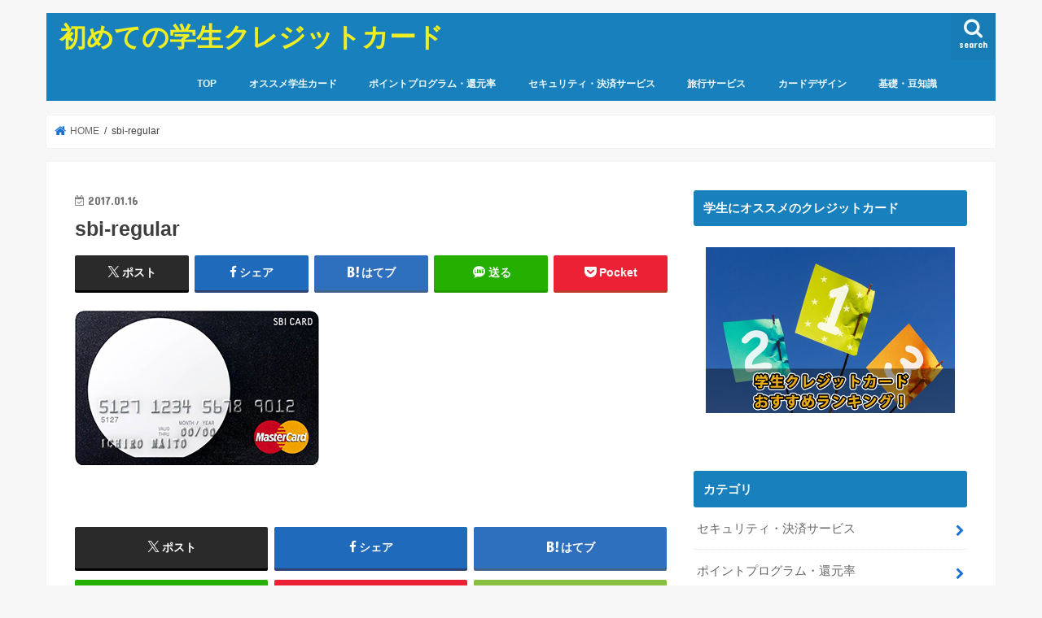

--- FILE ---
content_type: text/html; charset=UTF-8
request_url: https://first-studentcard.com/account/sbi-regular
body_size: 13585
content:
<!doctype html>
<html dir="ltr" lang="ja" prefix="og: https://ogp.me/ns#">

<head>
<meta charset="utf-8">
<meta http-equiv="X-UA-Compatible" content="IE=edge">

<meta name="HandheldFriendly" content="True">
<meta name="MobileOptimized" content="320">
<meta name="viewport" content="width=device-width, initial-scale=1"/>


<link rel="pingback" href="https://first-studentcard.com/xmlrpc.php">

<!--[if IE]>
<![endif]-->




		<!-- All in One SEO 4.6.0 - aioseo.com -->
		<title>sbi-regular | 初めての学生クレジットカード</title>
		<meta name="robots" content="max-snippet:-1, max-image-preview:large, max-video-preview:-1" />
		<link rel="canonical" href="https://first-studentcard.com/account/sbi-regular" />
		<meta name="generator" content="All in One SEO (AIOSEO) 4.6.0" />
		<meta property="og:locale" content="ja_JP" />
		<meta property="og:site_name" content="初めての学生クレジットカード | クレジットカードを作るなら学生の間に！メリットとおすすめ学生カードを紹介" />
		<meta property="og:type" content="article" />
		<meta property="og:title" content="sbi-regular | 初めての学生クレジットカード" />
		<meta property="og:url" content="https://first-studentcard.com/account/sbi-regular" />
		<meta property="article:published_time" content="2017-01-16T08:45:48+00:00" />
		<meta property="article:modified_time" content="2017-01-16T08:45:48+00:00" />
		<meta name="twitter:card" content="summary" />
		<meta name="twitter:title" content="sbi-regular | 初めての学生クレジットカード" />
		<meta name="google" content="nositelinkssearchbox" />
		<script type="application/ld+json" class="aioseo-schema">
			{"@context":"https:\/\/schema.org","@graph":[{"@type":"BreadcrumbList","@id":"https:\/\/first-studentcard.com\/account\/sbi-regular#breadcrumblist","itemListElement":[{"@type":"ListItem","@id":"https:\/\/first-studentcard.com\/#listItem","position":1,"name":"\u5bb6","item":"https:\/\/first-studentcard.com\/","nextItem":"https:\/\/first-studentcard.com\/account\/sbi-regular#listItem"},{"@type":"ListItem","@id":"https:\/\/first-studentcard.com\/account\/sbi-regular#listItem","position":2,"name":"sbi-regular","previousItem":"https:\/\/first-studentcard.com\/#listItem"}]},{"@type":"ItemPage","@id":"https:\/\/first-studentcard.com\/account\/sbi-regular#itempage","url":"https:\/\/first-studentcard.com\/account\/sbi-regular","name":"sbi-regular | \u521d\u3081\u3066\u306e\u5b66\u751f\u30af\u30ec\u30b8\u30c3\u30c8\u30ab\u30fc\u30c9","inLanguage":"ja","isPartOf":{"@id":"https:\/\/first-studentcard.com\/#website"},"breadcrumb":{"@id":"https:\/\/first-studentcard.com\/account\/sbi-regular#breadcrumblist"},"author":{"@id":"https:\/\/first-studentcard.com\/author\/studentcard#author"},"creator":{"@id":"https:\/\/first-studentcard.com\/author\/studentcard#author"},"datePublished":"2017-01-16T17:45:48+09:00","dateModified":"2017-01-16T17:45:48+09:00"},{"@type":"Organization","@id":"https:\/\/first-studentcard.com\/#organization","name":"\u521d\u3081\u3066\u306e\u5b66\u751f\u30af\u30ec\u30b8\u30c3\u30c8\u30ab\u30fc\u30c9","url":"https:\/\/first-studentcard.com\/"},{"@type":"Person","@id":"https:\/\/first-studentcard.com\/author\/studentcard#author","url":"https:\/\/first-studentcard.com\/author\/studentcard","name":"studentcard","image":{"@type":"ImageObject","@id":"https:\/\/first-studentcard.com\/account\/sbi-regular#authorImage","url":"https:\/\/secure.gravatar.com\/avatar\/38f40779b644c10361df9793b3eac957?s=96&d=mm&r=g","width":96,"height":96,"caption":"studentcard"}},{"@type":"WebSite","@id":"https:\/\/first-studentcard.com\/#website","url":"https:\/\/first-studentcard.com\/","name":"\u521d\u3081\u3066\u306e\u5b66\u751f\u30af\u30ec\u30b8\u30c3\u30c8\u30ab\u30fc\u30c9","description":"\u30af\u30ec\u30b8\u30c3\u30c8\u30ab\u30fc\u30c9\u3092\u4f5c\u308b\u306a\u3089\u5b66\u751f\u306e\u9593\u306b\uff01\u30e1\u30ea\u30c3\u30c8\u3068\u304a\u3059\u3059\u3081\u5b66\u751f\u30ab\u30fc\u30c9\u3092\u7d39\u4ecb","inLanguage":"ja","publisher":{"@id":"https:\/\/first-studentcard.com\/#organization"}}]}
		</script>
		<!-- All in One SEO -->

<link rel='dns-prefetch' href='//ajax.googleapis.com' />
<link rel='dns-prefetch' href='//fonts.googleapis.com' />
<link rel='dns-prefetch' href='//maxcdn.bootstrapcdn.com' />
<link rel="alternate" type="application/rss+xml" title="初めての学生クレジットカード &raquo; フィード" href="https://first-studentcard.com/feed" />
<link rel="alternate" type="application/rss+xml" title="初めての学生クレジットカード &raquo; コメントフィード" href="https://first-studentcard.com/comments/feed" />
<script type="text/javascript">
/* <![CDATA[ */
window._wpemojiSettings = {"baseUrl":"https:\/\/s.w.org\/images\/core\/emoji\/15.0.3\/72x72\/","ext":".png","svgUrl":"https:\/\/s.w.org\/images\/core\/emoji\/15.0.3\/svg\/","svgExt":".svg","source":{"concatemoji":"https:\/\/first-studentcard.com\/wp-includes\/js\/wp-emoji-release.min.js"}};
/*! This file is auto-generated */
!function(i,n){var o,s,e;function c(e){try{var t={supportTests:e,timestamp:(new Date).valueOf()};sessionStorage.setItem(o,JSON.stringify(t))}catch(e){}}function p(e,t,n){e.clearRect(0,0,e.canvas.width,e.canvas.height),e.fillText(t,0,0);var t=new Uint32Array(e.getImageData(0,0,e.canvas.width,e.canvas.height).data),r=(e.clearRect(0,0,e.canvas.width,e.canvas.height),e.fillText(n,0,0),new Uint32Array(e.getImageData(0,0,e.canvas.width,e.canvas.height).data));return t.every(function(e,t){return e===r[t]})}function u(e,t,n){switch(t){case"flag":return n(e,"\ud83c\udff3\ufe0f\u200d\u26a7\ufe0f","\ud83c\udff3\ufe0f\u200b\u26a7\ufe0f")?!1:!n(e,"\ud83c\uddfa\ud83c\uddf3","\ud83c\uddfa\u200b\ud83c\uddf3")&&!n(e,"\ud83c\udff4\udb40\udc67\udb40\udc62\udb40\udc65\udb40\udc6e\udb40\udc67\udb40\udc7f","\ud83c\udff4\u200b\udb40\udc67\u200b\udb40\udc62\u200b\udb40\udc65\u200b\udb40\udc6e\u200b\udb40\udc67\u200b\udb40\udc7f");case"emoji":return!n(e,"\ud83d\udc26\u200d\u2b1b","\ud83d\udc26\u200b\u2b1b")}return!1}function f(e,t,n){var r="undefined"!=typeof WorkerGlobalScope&&self instanceof WorkerGlobalScope?new OffscreenCanvas(300,150):i.createElement("canvas"),a=r.getContext("2d",{willReadFrequently:!0}),o=(a.textBaseline="top",a.font="600 32px Arial",{});return e.forEach(function(e){o[e]=t(a,e,n)}),o}function t(e){var t=i.createElement("script");t.src=e,t.defer=!0,i.head.appendChild(t)}"undefined"!=typeof Promise&&(o="wpEmojiSettingsSupports",s=["flag","emoji"],n.supports={everything:!0,everythingExceptFlag:!0},e=new Promise(function(e){i.addEventListener("DOMContentLoaded",e,{once:!0})}),new Promise(function(t){var n=function(){try{var e=JSON.parse(sessionStorage.getItem(o));if("object"==typeof e&&"number"==typeof e.timestamp&&(new Date).valueOf()<e.timestamp+604800&&"object"==typeof e.supportTests)return e.supportTests}catch(e){}return null}();if(!n){if("undefined"!=typeof Worker&&"undefined"!=typeof OffscreenCanvas&&"undefined"!=typeof URL&&URL.createObjectURL&&"undefined"!=typeof Blob)try{var e="postMessage("+f.toString()+"("+[JSON.stringify(s),u.toString(),p.toString()].join(",")+"));",r=new Blob([e],{type:"text/javascript"}),a=new Worker(URL.createObjectURL(r),{name:"wpTestEmojiSupports"});return void(a.onmessage=function(e){c(n=e.data),a.terminate(),t(n)})}catch(e){}c(n=f(s,u,p))}t(n)}).then(function(e){for(var t in e)n.supports[t]=e[t],n.supports.everything=n.supports.everything&&n.supports[t],"flag"!==t&&(n.supports.everythingExceptFlag=n.supports.everythingExceptFlag&&n.supports[t]);n.supports.everythingExceptFlag=n.supports.everythingExceptFlag&&!n.supports.flag,n.DOMReady=!1,n.readyCallback=function(){n.DOMReady=!0}}).then(function(){return e}).then(function(){var e;n.supports.everything||(n.readyCallback(),(e=n.source||{}).concatemoji?t(e.concatemoji):e.wpemoji&&e.twemoji&&(t(e.twemoji),t(e.wpemoji)))}))}((window,document),window._wpemojiSettings);
/* ]]> */
</script>
<link rel='stylesheet' id='cf7_admin_style-css' href='https://first-studentcard.com/wp-content/plugins/contact-form-7-hide-success-message/assets/css/admin_style.css' type='text/css' media='all' />
<style id='wp-emoji-styles-inline-css' type='text/css'>

	img.wp-smiley, img.emoji {
		display: inline !important;
		border: none !important;
		box-shadow: none !important;
		height: 1em !important;
		width: 1em !important;
		margin: 0 0.07em !important;
		vertical-align: -0.1em !important;
		background: none !important;
		padding: 0 !important;
	}
</style>
<link rel='stylesheet' id='wp-block-library-css' href='https://first-studentcard.com/wp-includes/css/dist/block-library/style.min.css' type='text/css' media='all' />
<style id='classic-theme-styles-inline-css' type='text/css'>
/*! This file is auto-generated */
.wp-block-button__link{color:#fff;background-color:#32373c;border-radius:9999px;box-shadow:none;text-decoration:none;padding:calc(.667em + 2px) calc(1.333em + 2px);font-size:1.125em}.wp-block-file__button{background:#32373c;color:#fff;text-decoration:none}
</style>
<style id='global-styles-inline-css' type='text/css'>
body{--wp--preset--color--black: #000000;--wp--preset--color--cyan-bluish-gray: #abb8c3;--wp--preset--color--white: #ffffff;--wp--preset--color--pale-pink: #f78da7;--wp--preset--color--vivid-red: #cf2e2e;--wp--preset--color--luminous-vivid-orange: #ff6900;--wp--preset--color--luminous-vivid-amber: #fcb900;--wp--preset--color--light-green-cyan: #7bdcb5;--wp--preset--color--vivid-green-cyan: #00d084;--wp--preset--color--pale-cyan-blue: #8ed1fc;--wp--preset--color--vivid-cyan-blue: #0693e3;--wp--preset--color--vivid-purple: #9b51e0;--wp--preset--gradient--vivid-cyan-blue-to-vivid-purple: linear-gradient(135deg,rgba(6,147,227,1) 0%,rgb(155,81,224) 100%);--wp--preset--gradient--light-green-cyan-to-vivid-green-cyan: linear-gradient(135deg,rgb(122,220,180) 0%,rgb(0,208,130) 100%);--wp--preset--gradient--luminous-vivid-amber-to-luminous-vivid-orange: linear-gradient(135deg,rgba(252,185,0,1) 0%,rgba(255,105,0,1) 100%);--wp--preset--gradient--luminous-vivid-orange-to-vivid-red: linear-gradient(135deg,rgba(255,105,0,1) 0%,rgb(207,46,46) 100%);--wp--preset--gradient--very-light-gray-to-cyan-bluish-gray: linear-gradient(135deg,rgb(238,238,238) 0%,rgb(169,184,195) 100%);--wp--preset--gradient--cool-to-warm-spectrum: linear-gradient(135deg,rgb(74,234,220) 0%,rgb(151,120,209) 20%,rgb(207,42,186) 40%,rgb(238,44,130) 60%,rgb(251,105,98) 80%,rgb(254,248,76) 100%);--wp--preset--gradient--blush-light-purple: linear-gradient(135deg,rgb(255,206,236) 0%,rgb(152,150,240) 100%);--wp--preset--gradient--blush-bordeaux: linear-gradient(135deg,rgb(254,205,165) 0%,rgb(254,45,45) 50%,rgb(107,0,62) 100%);--wp--preset--gradient--luminous-dusk: linear-gradient(135deg,rgb(255,203,112) 0%,rgb(199,81,192) 50%,rgb(65,88,208) 100%);--wp--preset--gradient--pale-ocean: linear-gradient(135deg,rgb(255,245,203) 0%,rgb(182,227,212) 50%,rgb(51,167,181) 100%);--wp--preset--gradient--electric-grass: linear-gradient(135deg,rgb(202,248,128) 0%,rgb(113,206,126) 100%);--wp--preset--gradient--midnight: linear-gradient(135deg,rgb(2,3,129) 0%,rgb(40,116,252) 100%);--wp--preset--font-size--small: 13px;--wp--preset--font-size--medium: 20px;--wp--preset--font-size--large: 36px;--wp--preset--font-size--x-large: 42px;--wp--preset--spacing--20: 0.44rem;--wp--preset--spacing--30: 0.67rem;--wp--preset--spacing--40: 1rem;--wp--preset--spacing--50: 1.5rem;--wp--preset--spacing--60: 2.25rem;--wp--preset--spacing--70: 3.38rem;--wp--preset--spacing--80: 5.06rem;--wp--preset--shadow--natural: 6px 6px 9px rgba(0, 0, 0, 0.2);--wp--preset--shadow--deep: 12px 12px 50px rgba(0, 0, 0, 0.4);--wp--preset--shadow--sharp: 6px 6px 0px rgba(0, 0, 0, 0.2);--wp--preset--shadow--outlined: 6px 6px 0px -3px rgba(255, 255, 255, 1), 6px 6px rgba(0, 0, 0, 1);--wp--preset--shadow--crisp: 6px 6px 0px rgba(0, 0, 0, 1);}:where(.is-layout-flex){gap: 0.5em;}:where(.is-layout-grid){gap: 0.5em;}body .is-layout-flex{display: flex;}body .is-layout-flex{flex-wrap: wrap;align-items: center;}body .is-layout-flex > *{margin: 0;}body .is-layout-grid{display: grid;}body .is-layout-grid > *{margin: 0;}:where(.wp-block-columns.is-layout-flex){gap: 2em;}:where(.wp-block-columns.is-layout-grid){gap: 2em;}:where(.wp-block-post-template.is-layout-flex){gap: 1.25em;}:where(.wp-block-post-template.is-layout-grid){gap: 1.25em;}.has-black-color{color: var(--wp--preset--color--black) !important;}.has-cyan-bluish-gray-color{color: var(--wp--preset--color--cyan-bluish-gray) !important;}.has-white-color{color: var(--wp--preset--color--white) !important;}.has-pale-pink-color{color: var(--wp--preset--color--pale-pink) !important;}.has-vivid-red-color{color: var(--wp--preset--color--vivid-red) !important;}.has-luminous-vivid-orange-color{color: var(--wp--preset--color--luminous-vivid-orange) !important;}.has-luminous-vivid-amber-color{color: var(--wp--preset--color--luminous-vivid-amber) !important;}.has-light-green-cyan-color{color: var(--wp--preset--color--light-green-cyan) !important;}.has-vivid-green-cyan-color{color: var(--wp--preset--color--vivid-green-cyan) !important;}.has-pale-cyan-blue-color{color: var(--wp--preset--color--pale-cyan-blue) !important;}.has-vivid-cyan-blue-color{color: var(--wp--preset--color--vivid-cyan-blue) !important;}.has-vivid-purple-color{color: var(--wp--preset--color--vivid-purple) !important;}.has-black-background-color{background-color: var(--wp--preset--color--black) !important;}.has-cyan-bluish-gray-background-color{background-color: var(--wp--preset--color--cyan-bluish-gray) !important;}.has-white-background-color{background-color: var(--wp--preset--color--white) !important;}.has-pale-pink-background-color{background-color: var(--wp--preset--color--pale-pink) !important;}.has-vivid-red-background-color{background-color: var(--wp--preset--color--vivid-red) !important;}.has-luminous-vivid-orange-background-color{background-color: var(--wp--preset--color--luminous-vivid-orange) !important;}.has-luminous-vivid-amber-background-color{background-color: var(--wp--preset--color--luminous-vivid-amber) !important;}.has-light-green-cyan-background-color{background-color: var(--wp--preset--color--light-green-cyan) !important;}.has-vivid-green-cyan-background-color{background-color: var(--wp--preset--color--vivid-green-cyan) !important;}.has-pale-cyan-blue-background-color{background-color: var(--wp--preset--color--pale-cyan-blue) !important;}.has-vivid-cyan-blue-background-color{background-color: var(--wp--preset--color--vivid-cyan-blue) !important;}.has-vivid-purple-background-color{background-color: var(--wp--preset--color--vivid-purple) !important;}.has-black-border-color{border-color: var(--wp--preset--color--black) !important;}.has-cyan-bluish-gray-border-color{border-color: var(--wp--preset--color--cyan-bluish-gray) !important;}.has-white-border-color{border-color: var(--wp--preset--color--white) !important;}.has-pale-pink-border-color{border-color: var(--wp--preset--color--pale-pink) !important;}.has-vivid-red-border-color{border-color: var(--wp--preset--color--vivid-red) !important;}.has-luminous-vivid-orange-border-color{border-color: var(--wp--preset--color--luminous-vivid-orange) !important;}.has-luminous-vivid-amber-border-color{border-color: var(--wp--preset--color--luminous-vivid-amber) !important;}.has-light-green-cyan-border-color{border-color: var(--wp--preset--color--light-green-cyan) !important;}.has-vivid-green-cyan-border-color{border-color: var(--wp--preset--color--vivid-green-cyan) !important;}.has-pale-cyan-blue-border-color{border-color: var(--wp--preset--color--pale-cyan-blue) !important;}.has-vivid-cyan-blue-border-color{border-color: var(--wp--preset--color--vivid-cyan-blue) !important;}.has-vivid-purple-border-color{border-color: var(--wp--preset--color--vivid-purple) !important;}.has-vivid-cyan-blue-to-vivid-purple-gradient-background{background: var(--wp--preset--gradient--vivid-cyan-blue-to-vivid-purple) !important;}.has-light-green-cyan-to-vivid-green-cyan-gradient-background{background: var(--wp--preset--gradient--light-green-cyan-to-vivid-green-cyan) !important;}.has-luminous-vivid-amber-to-luminous-vivid-orange-gradient-background{background: var(--wp--preset--gradient--luminous-vivid-amber-to-luminous-vivid-orange) !important;}.has-luminous-vivid-orange-to-vivid-red-gradient-background{background: var(--wp--preset--gradient--luminous-vivid-orange-to-vivid-red) !important;}.has-very-light-gray-to-cyan-bluish-gray-gradient-background{background: var(--wp--preset--gradient--very-light-gray-to-cyan-bluish-gray) !important;}.has-cool-to-warm-spectrum-gradient-background{background: var(--wp--preset--gradient--cool-to-warm-spectrum) !important;}.has-blush-light-purple-gradient-background{background: var(--wp--preset--gradient--blush-light-purple) !important;}.has-blush-bordeaux-gradient-background{background: var(--wp--preset--gradient--blush-bordeaux) !important;}.has-luminous-dusk-gradient-background{background: var(--wp--preset--gradient--luminous-dusk) !important;}.has-pale-ocean-gradient-background{background: var(--wp--preset--gradient--pale-ocean) !important;}.has-electric-grass-gradient-background{background: var(--wp--preset--gradient--electric-grass) !important;}.has-midnight-gradient-background{background: var(--wp--preset--gradient--midnight) !important;}.has-small-font-size{font-size: var(--wp--preset--font-size--small) !important;}.has-medium-font-size{font-size: var(--wp--preset--font-size--medium) !important;}.has-large-font-size{font-size: var(--wp--preset--font-size--large) !important;}.has-x-large-font-size{font-size: var(--wp--preset--font-size--x-large) !important;}
.wp-block-navigation a:where(:not(.wp-element-button)){color: inherit;}
:where(.wp-block-post-template.is-layout-flex){gap: 1.25em;}:where(.wp-block-post-template.is-layout-grid){gap: 1.25em;}
:where(.wp-block-columns.is-layout-flex){gap: 2em;}:where(.wp-block-columns.is-layout-grid){gap: 2em;}
.wp-block-pullquote{font-size: 1.5em;line-height: 1.6;}
</style>
<link rel='stylesheet' id='contact-form-7-css' href='https://first-studentcard.com/wp-content/plugins/contact-form-7/includes/css/styles.css' type='text/css' media='all' />
<link rel='stylesheet' id='style-css' href='https://first-studentcard.com/wp-content/themes/jstork/style.css' type='text/css' media='all' />
<link rel='stylesheet' id='child-style-css' href='https://first-studentcard.com/wp-content/themes/jstork_custom/style.css' type='text/css' media='all' />
<link rel='stylesheet' id='slick-css' href='https://first-studentcard.com/wp-content/themes/jstork/library/css/slick.css' type='text/css' media='all' />
<link rel='stylesheet' id='shortcode-css' href='https://first-studentcard.com/wp-content/themes/jstork/library/css/shortcode.css' type='text/css' media='all' />
<link rel='stylesheet' id='gf_Concert-css' href='//fonts.googleapis.com/css?family=Concert+One' type='text/css' media='all' />
<link rel='stylesheet' id='gf_Lato-css' href='//fonts.googleapis.com/css?family=Lato' type='text/css' media='all' />
<link rel='stylesheet' id='fontawesome-css' href='//maxcdn.bootstrapcdn.com/font-awesome/4.7.0/css/font-awesome.min.css' type='text/css' media='all' />
<link rel='stylesheet' id='remodal-css' href='https://first-studentcard.com/wp-content/themes/jstork/library/css/remodal.css' type='text/css' media='all' />
<link rel='stylesheet' id='animate-css' href='https://first-studentcard.com/wp-content/themes/jstork/library/css/animate.min.css' type='text/css' media='all' />
<script type="text/javascript" src="//ajax.googleapis.com/ajax/libs/jquery/1.12.4/jquery.min.js" id="jquery-js"></script>
<link rel="https://api.w.org/" href="https://first-studentcard.com/wp-json/" /><link rel="alternate" type="application/json" href="https://first-studentcard.com/wp-json/wp/v2/media/1697" /><link rel="EditURI" type="application/rsd+xml" title="RSD" href="https://first-studentcard.com/xmlrpc.php?rsd" />

<link rel='shortlink' href='https://first-studentcard.com/?p=1697' />
<link rel="alternate" type="application/json+oembed" href="https://first-studentcard.com/wp-json/oembed/1.0/embed?url=https%3A%2F%2Ffirst-studentcard.com%2Faccount%2Fsbi-regular" />
<link rel="alternate" type="text/xml+oembed" href="https://first-studentcard.com/wp-json/oembed/1.0/embed?url=https%3A%2F%2Ffirst-studentcard.com%2Faccount%2Fsbi-regular&#038;format=xml" />
<style type="text/css">
body{color: #3E3E3E;}
a, #breadcrumb li.bc_homelink a::before, .authorbox .author_sns li a::before{color: #1b71d3;}
a:hover{color: #E69B9B;}
.article-footer .post-categories li a,.article-footer .tags a,.accordionBtn{  background: #1b71d3;  border-color: #1b71d3;}
.article-footer .tags a{color:#1b71d3; background: none;}
.article-footer .post-categories li a:hover,.article-footer .tags a:hover,.accordionBtn.active{ background:#E69B9B;  border-color:#E69B9B;}
input[type="text"],input[type="password"],input[type="datetime"],input[type="datetime-local"],input[type="date"],input[type="month"],input[type="time"],input[type="week"],input[type="number"],input[type="email"],input[type="url"],input[type="search"],input[type="tel"],input[type="color"],select,textarea,.field { background-color: #ffffff;}
.header{color: #ffffff;}
.bgfull .header,.header.bg,.header #inner-header,.menu-sp{background: #1880bc;}
#logo a{color: #eeee22;}
#g_nav .nav li a,.nav_btn,.menu-sp a,.menu-sp a,.menu-sp > ul:after{color: #edf9fc;}
#logo a:hover,#g_nav .nav li a:hover,.nav_btn:hover{color:#eeeeee;}
@media only screen and (min-width: 768px) {
.nav > li > a:after{background: #eeeeee;}
.nav ul {background: #666666;}
#g_nav .nav li ul.sub-menu li a{color: #f7f7f7;}
}
@media only screen and (max-width: 1165px) {
.site_description{background: #1880bc; color: #ffffff;}
}
#inner-content, #breadcrumb, .entry-content blockquote:before, .entry-content blockquote:after{background: #ffffff}
.top-post-list .post-list:before{background: #1b71d3;}
.widget li a:after{color: #1b71d3;}
.entry-content h2,.widgettitle,.accordion::before{background: #1880bc; color: #ffffff;}
.entry-content h3{border-color: #1880bc;}
.h_boader .entry-content h2{border-color: #1880bc; color: #3E3E3E;}
.h_balloon .entry-content h2:after{border-top-color: #1880bc;}
.entry-content ul li:before{ background: #1880bc;}
.entry-content ol li:before{ background: #1880bc;}
.post-list-card .post-list .eyecatch .cat-name,.top-post-list .post-list .eyecatch .cat-name,.byline .cat-name,.single .authorbox .author-newpost li .cat-name,.related-box li .cat-name,.carouselwrap .cat-name,.eyecatch .cat-name{background: #fcee21; color:  #444444;}
ul.wpp-list li a:before{background: #1880bc; color: #ffffff;}
.readmore a{border:1px solid #1b71d3;color:#1b71d3;}
.readmore a:hover{background:#1b71d3;color:#fff;}
.btn-wrap a{background: #1b71d3;border: 1px solid #1b71d3;}
.btn-wrap a:hover{background: #E69B9B;border-color: #E69B9B;}
.btn-wrap.simple a{border:1px solid #1b71d3;color:#1b71d3;}
.btn-wrap.simple a:hover{background:#1b71d3;}
.blue-btn, .comment-reply-link, #submit { background-color: #1b71d3; }
.blue-btn:hover, .comment-reply-link:hover, #submit:hover, .blue-btn:focus, .comment-reply-link:focus, #submit:focus {background-color: #E69B9B; }
#sidebar1{color: #444444;}
.widget:not(.widget_text) a{color:#666666;}
.widget:not(.widget_text) a:hover{color:#999999;}
.bgfull #footer-top,#footer-top .inner,.cta-inner{background-color: #666666; color: #CACACA;}
.footer a,#footer-top a{color: #f7f7f7;}
#footer-top .widgettitle{color: #CACACA;}
.bgfull .footer,.footer.bg,.footer .inner {background-color: #666666;color: #CACACA;}
.footer-links li a:before{ color: #1880bc;}
.pagination a, .pagination span,.page-links a{border-color: #1b71d3; color: #1b71d3;}
.pagination .current,.pagination .current:hover,.page-links ul > li > span{background-color: #1b71d3; border-color: #1b71d3;}
.pagination a:hover, .pagination a:focus,.page-links a:hover, .page-links a:focus{background-color: #1b71d3; color: #fff;}
</style>
<link rel="icon" href="https://first-studentcard.com/wp-content/uploads/2017/01/cropped-icon-32x32.jpg" sizes="32x32" />
<link rel="icon" href="https://first-studentcard.com/wp-content/uploads/2017/01/cropped-icon-192x192.jpg" sizes="192x192" />
<link rel="apple-touch-icon" href="https://first-studentcard.com/wp-content/uploads/2017/01/cropped-icon-180x180.jpg" />
<meta name="msapplication-TileImage" content="https://first-studentcard.com/wp-content/uploads/2017/01/cropped-icon-270x270.jpg" />
		<style type="text/css" id="wp-custom-css">
			/*フォントの装飾*/
.b{ font-weight: bold!important; }/*太字*/
.normal{ font-weight: normal!important; }/*太字を解除*/

/*ヘッダーロゴサイズ*/
#logo img{max-height: 250px!important;}
/*カテゴリーボタン*/
.category_btn img{
	margin-bottom:15px;
}

/*折り返し*/
.text_orikaesi { display: inline-block; }
/*キャンペーン*/
.voice_box{
	padding: 10px 10px 10px 15px;
	border: 1px solid #fc8a32;
	margin: 30px auto 10px;
	background-color: #fce7d7;
	border-radius: 4px;
}

.voice_box p:nth-last-of-type(1){
	margin-bottom:0;
}

.voice_box .title{
	display:inline-block;
	font-weight:bold;
	font-size:120%;
	margin-bottom:10px !important;
	border-radius:4px;
	padding:5px 15px;
	background-color:#fc8a32;
	line-height:1.2;
	color:#fff;
	position:relative;
	padding-left:80px;
}

.voice_box .title:before {
	content: " ";
	display: inline-block;
	height: 63px;
	content: url("https://amelove.jp/wp-content/uploads/2019/03/kita2-e1551687741348.png");
	background-size: 103px 65px;
	position:absolute;
	bottom:0px;
	left: -1px;
}



/*カード一覧見出し*/
h2.toplist{
margin:25px 2px;
background:#004030;
padding: 15px 70px 15px 15px;
display: block;
border: 1px solid #debb6f;
	box-shadow: 0 0 0 2px #004030;
}

.toplist:after{
position: absolute;
content: '';
top: -47%;
right:10px;
content:url(http://amelove.jp/wp-content/uploads/2019/02/kita2-e1549528739212.png)!important;
}

/*フォントサイズの設定*/
.big{ font-size: 1.2em!important; }
.big2{ font-size: 1.5em!important; }
.big3{ font-size: 1.8em!important; }
.small{ font-size: 0.8em!important; }

.f08em{ font-size: 0.8em; }
.f09em{ font-size: 0.9em; }
.f10em{ font-size: 1.0em; }
.f11em{ font-size: 1.1em; }
.f12em{ font-size: 1.2em; }
.f13em{ font-size: 1.3em; }
.f14em{ font-size: 1.4em; }
.f15em{ font-size: 1.5em; }
.f16em{ font-size: 1.6em; }
.f17em{ font-size: 1.7em; }
.f18em{ font-size: 1.8em; }
.f19em{ font-size: 1.9em; }
.f20em{ font-size: 2.0em; }
.f21em{ font-size: 2.1em; }
.f22em{ font-size: 2.2em; }
.f23em{ font-size: 2.3em; }
.f24em{ font-size: 2.4em; }
.f25em{ font-size: 2.5em; }
.f26em{ font-size: 2.6em; }
.f27em{ font-size: 2.7em; }
.f28em{ font-size: 2.8em; }
.f29em{ font-size: 2.9em; }
.f30em{ font-size: 3.0em; }

/*フォントの色設定*/
.red{ color: #e53935!important; }/*赤*/
.blue{ color: #0000dd!important; }/*青*/
.green{ color: #4caf50!important; }/*緑*/
.yellow{ color: #ffff00!important; }/*黄*/
.navy{ color: #3f51b5!important; }/*紺*/
.orange{ color: #ca7800!important; }/*橙*/
.pink{ color: #ec407a!important; }/*ピンク*/
.purple{ color: #9c27b0!important; }/*紫*/
.olive{ color: #808000!important; }/*オリーブ*/
.lime{ color: #00ff00!important; }/*黄緑*/
.aqua{ color: #00bcd4!important; }/*水色*/
.black{ color: #000!important; }/*黒*/
.gray{ color: #ccc!important; }/*灰*/
.white{ color: #fff!important; }/*白*/
.brown{ color: #6d4c33!important; }/*茶*/

/*マーカー表示（背景に着色）*/
.box-yellow,
.box-orange,
.box-pink,
.box-lime,
.box-gray{ padding: 2px; }

.box-yellow{ background-color: #ff6; }/*黄*/
.box-orange{ background-color: #f90; }/*橙*/
.box-pink{ background-color: #ffccff; }/*ピンク*/
.box-lime{ background-color: #9f9; }/*黄緑*/
.box-gray{ background-color: #ccc; }/*灰*/


.column-wrap img { text-align:center; }

/*1803コンテンツ記事下用*/
.add .widget_text, .add.more { text-align: left !important; }

.entry-content .add .widget_text, .add .widget_text {
	line-height: 1.75;
	font-size:1em;
}

.entry-content .add .widget_text h2, .add .widget_text h2 {
	position: relative;
	border: none;
	font-size: 1.25em;
	padding: 1.1em 1.1em;
	margin-top: 2.1em;
	margin-bottom: 1em;
	-webkit-border-radius: 3px;
	-moz-border-radius: 3px;
	border-radius: 3px;
	background: #004030;
	color: #ffffff;
	box-shadow: 0 1px 5px rgba(0, 0, 0, .03);
}

.add .widget_text h3 {
	border-left: 4px solid #004030;
	padding: .7em 0 .7em .8em;
	margin-top: 1.8em;
}

.add .widget_text h2::after {
	content: '';
	position: absolute;
	border-top: 13px solid #004030;
	border-right: 9px solid transparent;
	border-left: 9px solid transparent;
	bottom: -11px;
	left: 5%;
}

.add .widget_text.widget a {
	color: #1e73be;
	text-decoration:underline;
}
.add .widget_text p {
	margin: 0 0 1.6em;
	line-height: 1.75;
}

/*1803カード種類分*/

.entry-content h2, .entry-content h3 {
	clear: both;
}

.entry-content .card_type {
	width:100%;
	float:left;
	clear:both;
	margin: 0em 0px 2em;
	padding: 0px;
	overflow:hidden;
}

.entry-content .card_type .text_bold { font-weight:bold; }

.entry-content .card_type .text_red { color:#e00; }

.entry-content .card_type h3 {
	font-size: 20px;
	font-weight: bold;
	color: #004030;
	background-color: #d8f7c3;
	border: 2px solid #004030;
	border-radius: 3px;
	-webkit-border-radius: 3px;
	-moz-border-radius: 3px;
	padding: 15px 10px 15px 20px;
	margin-bottom: 15px;
}

.entry-content .card_type h4 {
	font-size: 22px;
	line-height: 1.4;
	font-weight: bold;
	color: #e00;
	margin: 15px 20px;
	padding: 0px;
}

.entry-content .card_type .card_syosai {
	margin: 0px;
	padding: 0px;
	width: auto;
	overflow:hidden;
}

.entry-content .card_type .card_syosai p {
	margin-bottom:1em;
	line-height:1.5;
}

.entry-content .card_type .card_syosai img {
	float: left;
	max-width: 200px;
	height:auto;
	margin-right: 20px;
	margin-bottom: 15px;
}

.entry-content .card_table1 {
	border-collapse:separate;
	border-spacing:1px 1px !important;
	border: 1px solid #ccc !important;
	margin: 0px 0px 20px;
	padding: 0px;
	clear: both;
	width:100%;
}

.entry-content .card_table1 tr th {
	background-color: #d8f7c3;
	border: 1px solid #ccc;
	padding:5px 10px;
	text-align:left;
	font-weight:normal;
	white-space:nowrap;
}

.entry-content .card_table1 tr td {
	border: 1px solid #ccc;
	padding:5px 10px;
	background: #fff;
}

.entry-content .card_type ul li {
	float:left;
	padding-left:0;
}

.entry-content .card_type ul li::before { display: none; }

.entry-content .card_type ul .btn_card_see {
	margin: 0px 2% 0px 0px;
	width: 49%;
}

.entry-content .card_type ul .btn_card_application {
	margin: 0px;
	width: 49%;
}

.entry-content .card_type ul li.btn_card_see a {
	background-color: #22ac38;
	color: #FFF;
	display: block;
	font-size: 20px;
	font-weight: bold;
	text-decoration: none;
	border-radius: 5px;
	-webkit-border-radius: 5px;
	-moz-border-radius: 5px;
	padding-top: 30px;
	padding-bottom: 30px;
	text-align:center;
}

.entry-content .card_type ul li.btn_card_application a {
	background-color: #e83828;
	color: #FFF;
	display: block;
	font-size: 20px;
	font-weight: bold;
	text-decoration: none;
	border-radius: 5px;
	-webkit-border-radius: 5px;
	-moz-border-radius: 5px;
	padding-top: 30px;
	padding-bottom: 30px;
	text-align:center;
}

.entry-content .card_type ul li.btn_card_see a:hover, .entry-content .card_type ul li.btn_card_application a:hover {
	opacity:0.7;
	filter: alpha(opacity=70);
}
/*スガヤCSS*/

/*カードボックス*/
.cardbox{
	display: block;
	height:330px;
	width:98%;
	margin:10px auto 18px auto !important;
	padding :10px 10px 6px 10px !important;
	background :#ecf2e4;
	box-sizing: border-box;
	border: 2px solid #debb6f;
	box-shadow: 0 0 0 4px #004030;
}
.cardbox img{
	margin-bottom:0px;
	margin-top:10px;
}
/*ドロップシャドウ*/
.shadow {
  box-shadow: 3px 3px 4px gray;
}

/*レスポンシブ*/
 @media screen and (max-width: 640px) {
	 
/*トップカード一覧*/
	 
	 h2.toplist{
		 padding-right:100px;
	 }
	 .toplist:after{
		 top: -7%;
	 }
	 
	 /*レスポンシブテーブル*/
	.restable th,
  .restable td{
    width: 100%;
    display: block;
    }

.entry-content .card_type h3 {
	font-size: 18px;
	padding: 10px 10px 10px 20px;
}

.entry-content .card_type h4 {
	font-size: 20px;
	margin: 10px 5px 15px;
}

.entry-content .card_type .card_syosai img {
	max-width: 100%;
	height:auto;
	margin-right: auto;
	margin-bottom: 0px;
	text-align:center;
	display:block;
	clear:both;
	float:none;
	margin-left: auto;
	padding-bottom: 15px;
	overflow:hidden;
}

.entry-content .card_table1 tr th {
	padding:5px;
	font-size: 14px;
}

.entry-content .card_table1 tr td {

	padding:5px;
		font-size: 14px;

}
.entry-content .card_type ul li.btn_card_see a, .entry-content .card_type ul li.btn_card_application a {
	font-size:14px;
	white-space:nowrap;
}
}

		</style>
		</head>

<body class="attachment attachment-template-default single single-attachment postid-1697 attachmentid-1697 attachment-png bgnormal pannavi_on h_default sidebarright date_on">
	<div id="container">

<header class="header animated fadeIn " role="banner">
<div id="inner-header" class="wrap cf">
<div id="logo" class="gf ">
<p class="h1 text"><a href="https://first-studentcard.com">初めての学生クレジットカード</a></p>
</div>

<a href="#searchbox" data-remodal-target="searchbox" class="nav_btn search_btn"><span class="text gf">search</span></a>

<nav id="g_nav" role="navigation">
<ul id="menu-%e3%82%b0%e3%83%ad%e3%83%bc%e3%83%90%e3%83%ab%e3%83%8a%e3%83%93" class="nav top-nav cf"><li id="menu-item-251" class="menu-item menu-item-type-custom menu-item-object-custom menu-item-home menu-item-251"><a href="https://first-studentcard.com/">TOP</a></li>
<li id="menu-item-1172" class="menu-item menu-item-type-post_type menu-item-object-post menu-item-1172"><a href="https://first-studentcard.com/ranking">オススメ学生カード</a></li>
<li id="menu-item-3904" class="menu-item menu-item-type-taxonomy menu-item-object-category menu-item-3904"><a href="https://first-studentcard.com/category/point">ポイントプログラム・還元率</a></li>
<li id="menu-item-3902" class="menu-item menu-item-type-taxonomy menu-item-object-category menu-item-3902"><a href="https://first-studentcard.com/category/security">セキュリティ・決済サービス</a></li>
<li id="menu-item-3903" class="menu-item menu-item-type-taxonomy menu-item-object-category menu-item-3903"><a href="https://first-studentcard.com/category/travel">旅行サービス</a></li>
<li id="menu-item-3905" class="menu-item menu-item-type-taxonomy menu-item-object-category menu-item-3905"><a href="https://first-studentcard.com/category/design">カードデザイン</a></li>
<li id="menu-item-3900" class="menu-item menu-item-type-taxonomy menu-item-object-category menu-item-3900"><a href="https://first-studentcard.com/category/bace">基礎・豆知識</a></li>
</ul></nav>

<a href="#spnavi" data-remodal-target="spnavi" class="nav_btn"><span class="text gf">menu</span></a>



</div>
</header>


<div class="remodal" data-remodal-id="spnavi" data-remodal-options="hashTracking:false">
<button data-remodal-action="close" class="remodal-close"><span class="text gf">CLOSE</span></button>
<ul id="menu-%e3%82%b0%e3%83%ad%e3%83%bc%e3%83%90%e3%83%ab%e3%83%8a%e3%83%93-1" class="sp_g_nav nav top-nav cf"><li class="menu-item menu-item-type-custom menu-item-object-custom menu-item-home menu-item-251"><a href="https://first-studentcard.com/">TOP</a></li>
<li class="menu-item menu-item-type-post_type menu-item-object-post menu-item-1172"><a href="https://first-studentcard.com/ranking">オススメ学生カード</a></li>
<li class="menu-item menu-item-type-taxonomy menu-item-object-category menu-item-3904"><a href="https://first-studentcard.com/category/point">ポイントプログラム・還元率</a></li>
<li class="menu-item menu-item-type-taxonomy menu-item-object-category menu-item-3902"><a href="https://first-studentcard.com/category/security">セキュリティ・決済サービス</a></li>
<li class="menu-item menu-item-type-taxonomy menu-item-object-category menu-item-3903"><a href="https://first-studentcard.com/category/travel">旅行サービス</a></li>
<li class="menu-item menu-item-type-taxonomy menu-item-object-category menu-item-3905"><a href="https://first-studentcard.com/category/design">カードデザイン</a></li>
<li class="menu-item menu-item-type-taxonomy menu-item-object-category menu-item-3900"><a href="https://first-studentcard.com/category/bace">基礎・豆知識</a></li>
</ul><button data-remodal-action="close" class="remodal-close"><span class="text gf">CLOSE</span></button>
</div>




<div class="remodal searchbox" data-remodal-id="searchbox" data-remodal-options="hashTracking:false">
<div class="search cf"><dl><dt>キーワードで記事を検索</dt><dd><form role="search" method="get" id="searchform" class="searchform cf" action="https://first-studentcard.com/" >
		<input type="search" placeholder="検索する" value="" name="s" id="s" />
		<button type="submit" id="searchsubmit" ><i class="fa fa-search"></i></button>
		</form></dd></dl></div>
<button data-remodal-action="close" class="remodal-close"><span class="text gf">CLOSE</span></button>
</div>






<div id="breadcrumb" class="breadcrumb inner wrap cf"><ul itemscope itemtype="http://schema.org/BreadcrumbList"><li itemprop="itemListElement" itemscope itemtype="http://schema.org/ListItem" class="bc_homelink"><a itemprop="item" href="https://first-studentcard.com/"><span itemprop="name"> HOME</span></a><meta itemprop="position" content="1" /></li><li itemprop="itemListElement" itemscope itemtype="http://schema.org/ListItem" class="bc_posttitle"><span itemprop="name">sbi-regular</span><meta itemprop="position" content="3" /></li></ul></div>
<div id="content">
<div id="inner-content" class="wrap cf">

<main id="main" class="m-all t-all d-5of7 cf" role="main">
<article id="post-1697" class="post-1697 attachment type-attachment status-inherit hentry article cf" role="article">
<header class="article-header entry-header">
<p class="byline entry-meta vcard cf">
<time class="date gf entry-date updated"  datetime="2017-01-16">2017.01.16</time>

<span class="writer name author"><span class="fn">studentcard</span></span>
</p>

<h1 class="entry-title single-title" itemprop="headline" rel="bookmark">sbi-regular</h1>

<div class="share short">
<div class="sns">
<ul class="cf">

<li class="twitter"> 
<a target="blank" href="//twitter.com/intent/tweet?url=https%3A%2F%2Ffirst-studentcard.com%2Faccount%2Fsbi-regular&text=sbi-regular&tw_p=tweetbutton" onclick="window.open(this.href, 'tweetwindow', 'width=550, height=450,personalbar=0,toolbar=0,scrollbars=1,resizable=1'); return false;"><span class="text">ポスト</span><span class="count"></span></a>
</li>

<li class="facebook">
<a href="//www.facebook.com/sharer.php?src=bm&u=https%3A%2F%2Ffirst-studentcard.com%2Faccount%2Fsbi-regular&t=sbi-regular" onclick="javascript:window.open(this.href, '', 'menubar=no,toolbar=no,resizable=yes,scrollbars=yes,height=300,width=600');return false;"><i class="fa fa-facebook"></i><span class="text">シェア</span><span class="count"></span></a>
</li>

<li class="hatebu">       
<a href="//b.hatena.ne.jp/add?mode=confirm&url=https://first-studentcard.com/account/sbi-regular&title=sbi-regular" onclick="window.open(this.href, 'HBwindow', 'width=600, height=400, menubar=no, toolbar=no, scrollbars=yes'); return false;" target="_blank"><span class="text">はてブ</span><span class="count"></span></a>
</li>

<li class="line">
<a href="//line.me/R/msg/text/?sbi-regular%0Ahttps%3A%2F%2Ffirst-studentcard.com%2Faccount%2Fsbi-regular" target="_blank"><span class="text">送る</span></a>
</li>

<li class="pocket">
<a href="//getpocket.com/edit?url=https://first-studentcard.com/account/sbi-regular&title=sbi-regular" onclick="window.open(this.href, 'FBwindow', 'width=550, height=350, menubar=no, toolbar=no, scrollbars=yes'); return false;"><i class="fa fa-get-pocket"></i><span class="text">Pocket</span><span class="count"></span></a></li>

</ul>
</div> 
</div></header>



<section class="entry-content cf">


<p class="attachment"><a href='https://first-studentcard.com/wp-content/uploads/2017/01/sbi-regular.png'><img fetchpriority="high" decoding="async" width="300" height="190" src="https://first-studentcard.com/wp-content/uploads/2017/01/sbi-regular-300x190.png" class="attachment-medium size-medium" alt="" srcset="https://first-studentcard.com/wp-content/uploads/2017/01/sbi-regular.png 300w, https://first-studentcard.com/wp-content/uploads/2017/01/sbi-regular-150x95.png 150w" sizes="(max-width: 300px) 100vw, 300px" /></a></p>


</section>






<div class="sharewrap wow animated fadeIn" data-wow-delay="0.5s">

<div class="share">
<div class="sns">
<ul class="cf">

<li class="twitter"> 
<a target="blank" href="//twitter.com/intent/tweet?url=https%3A%2F%2Ffirst-studentcard.com%2Faccount%2Fsbi-regular&text=sbi-regular&tw_p=tweetbutton" onclick="window.open(this.href, 'tweetwindow', 'width=550, height=450,personalbar=0,toolbar=0,scrollbars=1,resizable=1'); return false;"><span class="text">ポスト</span><span class="count"></span></a>
</li>

<li class="facebook">
<a href="//www.facebook.com/sharer.php?src=bm&u=https%3A%2F%2Ffirst-studentcard.com%2Faccount%2Fsbi-regular&t=sbi-regular" onclick="javascript:window.open(this.href, '', 'menubar=no,toolbar=no,resizable=yes,scrollbars=yes,height=300,width=600');return false;"><i class="fa fa-facebook"></i><span class="text">シェア</span><span class="count"></span></a>
</li>

<li class="hatebu">       
<a href="//b.hatena.ne.jp/add?mode=confirm&url=https://first-studentcard.com/account/sbi-regular&title=sbi-regular" onclick="window.open(this.href, 'HBwindow', 'width=600, height=400, menubar=no, toolbar=no, scrollbars=yes'); return false;" target="_blank"><span class="text">はてブ</span><span class="count"></span></a>
</li>

<li class="line">
<a href="//line.me/R/msg/text/?sbi-regular%0Ahttps%3A%2F%2Ffirst-studentcard.com%2Faccount%2Fsbi-regular" target="_blank"><span class="text">送る</span></a>
</li>

<li class="pocket">
<a href="//getpocket.com/edit?url=https://first-studentcard.com/account/sbi-regular&title=sbi-regular" onclick="window.open(this.href, 'FBwindow', 'width=550, height=350, menubar=no, toolbar=no, scrollbars=yes'); return false;"><i class="fa fa-get-pocket"></i><span class="text">Pocket</span><span class="count"></span></a></li>

<li class="feedly">
<a href="https://feedly.com/i/subscription/feed/https://first-studentcard.com/feed"  target="blank"><i class="fa fa-rss"></i><span class="text">feedly</span><span class="count"></span></a></li>    
</ul>
</div>
</div></div>





</article>

<div class="np-post">
<div class="navigation">
<div class="prev np-post-list">
<div class="home_link">
<a href="https://first-studentcard.com"><figure class="eyecatch"><i class="fa fa-home"></i></figure><span class="ttl">トップページへ</span></a>
</div>
</div>

<div class="next np-post-list">
<div class="home_link">
<a href="https://first-studentcard.com"><span class="ttl">トップページへ</span><figure class="eyecatch"><i class="fa fa-home"></i></figure></a>
</div>
</div>
</div>
</div>

  <div class="related-box original-related wow animated fadeIn cf">
    <div class="inbox">
	    <h2 class="related-h h_ttl"><span class="gf">RECOMMEND</span>こちらの記事も人気です。</h2>
		    <div class="related-post">
				<ul class="related-list cf">

  	        <li rel="bookmark" title="学生が将来プラチナカードを目指すなら三井住友カード デビュープラス">
		        <a href="https://first-studentcard.com/platinum" rel=\"bookmark" title="学生が将来プラチナカードを目指すなら三井住友カード デビュープラス" class="title">
		        	<figure class="eyecatch">
	        	                <img width="300" height="200" src="https://first-studentcard.com/wp-content/uploads/2017/01/platinum-header-300x200.jpg" class="attachment-post-thum size-post-thum wp-post-image" alt="" decoding="async" />	        	        		<span class="cat-name">基礎・豆知識</span>
		            </figure>
					<time class="date gf">2017.1.4</time>
					<h3 class="ttl">
						学生が将来プラチナカードを目指すなら三井住友カード デビュープラス					</h3>
				</a>
	        </li>
  	        <li rel="bookmark" title="JALカードnaviは学生の間に無料で沖縄旅行に行ける超絶お得カード">
		        <a href="https://first-studentcard.com/jal-navi" rel=\"bookmark" title="JALカードnaviは学生の間に無料で沖縄旅行に行ける超絶お得カード" class="title">
		        	<figure class="eyecatch">
	        	                <img width="300" height="200" src="https://first-studentcard.com/wp-content/uploads/2017/07/jal-navi-header-300x200.jpg" class="attachment-post-thum size-post-thum wp-post-image" alt="JALカードnaviは在学中に沖縄まで無料で行ける学生カード！" decoding="async" />	        	        		<span class="cat-name">紹介カード一覧</span>
		            </figure>
					<time class="date gf">2017.7.31</time>
					<h3 class="ttl">
						JALカードnaviは学生の間に無料で沖縄旅行に行ける超絶お得カード					</h3>
				</a>
	        </li>
  	        <li rel="bookmark" title="学生が即日で発行できるカードは？急ぎで手に入る学生クレジットカードを紹介！">
		        <a href="https://first-studentcard.com/fast" rel=\"bookmark" title="学生が即日で発行できるカードは？急ぎで手に入る学生クレジットカードを紹介！" class="title">
		        	<figure class="eyecatch">
	        	                <img width="300" height="200" src="https://first-studentcard.com/wp-content/uploads/2016/12/fast-header-300x200.jpg" class="attachment-post-thum size-post-thum wp-post-image" alt="学生が即日できるカードはあるのか？最短で発行できる学生カードを紹介！" decoding="async" loading="lazy" />	        	        		<span class="cat-name">基礎・豆知識</span>
		            </figure>
					<time class="date gf">2016.12.20</time>
					<h3 class="ttl">
						学生が即日で発行できるカードは？急ぎで手に入る学生クレジットカードを紹介！					</h3>
				</a>
	        </li>
  	        <li rel="bookmark" title="学生がクレジットカードをうまく使うために知るべきカード会社の3つの収入源">
		        <a href="https://first-studentcard.com/profit" rel=\"bookmark" title="学生がクレジットカードをうまく使うために知るべきカード会社の3つの収入源" class="title">
		        	<figure class="eyecatch">
	        	                <img width="300" height="200" src="https://first-studentcard.com/wp-content/uploads/2017/01/profit-header-300x200.jpg" class="attachment-post-thum size-post-thum wp-post-image" alt="" decoding="async" loading="lazy" srcset="https://first-studentcard.com/wp-content/uploads/2017/01/profit-header-300x200.jpg 300w, https://first-studentcard.com/wp-content/uploads/2017/01/profit-header-480x320.jpg 480w, https://first-studentcard.com/wp-content/uploads/2017/01/profit-header-150x100.jpg 150w, https://first-studentcard.com/wp-content/uploads/2017/01/profit-header.jpg 500w" sizes="(max-width: 300px) 100vw, 300px" />	        	        		<span class="cat-name">基礎・豆知識</span>
		            </figure>
					<time class="date gf">2017.1.19</time>
					<h3 class="ttl">
						学生がクレジットカードをうまく使うために知るべきカード会社の3つの収入源					</h3>
				</a>
	        </li>
  	        <li rel="bookmark" title="ANAマイルを貯めるならANAカード（学生用）">
		        <a href="https://first-studentcard.com/ana" rel=\"bookmark" title="ANAマイルを貯めるならANAカード（学生用）" class="title">
		        	<figure class="eyecatch">
	        	                <img width="300" height="200" src="https://first-studentcard.com/wp-content/uploads/2017/02/ana-header-300x200.jpg" class="attachment-post-thum size-post-thum wp-post-image" alt="" decoding="async" loading="lazy" />	        	        		<span class="cat-name">旅行サービス</span>
		            </figure>
					<time class="date gf">2017.2.14</time>
					<h3 class="ttl">
						ANAマイルを貯めるならANAカード（学生用）					</h3>
				</a>
	        </li>
  	        <li rel="bookmark" title="【海外でオススメ】学生専用ライフカードは旅行や留学に鉄板のクレジットカード">
		        <a href="https://first-studentcard.com/lifecard" rel=\"bookmark" title="【海外でオススメ】学生専用ライフカードは旅行や留学に鉄板のクレジットカード" class="title">
		        	<figure class="eyecatch">
	        	                <img width="300" height="189" src="https://first-studentcard.com/wp-content/uploads/2016/12/lifecard_jcb.jpg" class="attachment-post-thum size-post-thum wp-post-image" alt="" decoding="async" loading="lazy" />	        	        		<span class="cat-name">紹介カード一覧</span>
		            </figure>
					<time class="date gf">2017.7.8</time>
					<h3 class="ttl">
						【海外でオススメ】学生専用ライフカードは旅行や留学に鉄板のクレジットカード					</h3>
				</a>
	        </li>
  	        <li rel="bookmark" title="学生がマスターカード（MasterCard）を選ぶ4つのメリットとオススメカード">
		        <a href="https://first-studentcard.com/mastercard" rel=\"bookmark" title="学生がマスターカード（MasterCard）を選ぶ4つのメリットとオススメカード" class="title">
		        	<figure class="eyecatch">
	        	                <img src="https://first-studentcard.com/wp-content/themes/jstork/library/images/noimg.png" />
	        	        		<span class="cat-name">基礎・豆知識</span>
		            </figure>
					<time class="date gf">2017.6.7</time>
					<h3 class="ttl">
						学生がマスターカード（MasterCard）を選ぶ4つのメリットとオスス…					</h3>
				</a>
	        </li>
  	        <li rel="bookmark" title="【海外旅行最強】セゾンブルー・アメリカン・エキスプレス・カードは学生の海外旅行で必須">
		        <a href="https://first-studentcard.com/saison-blue" rel=\"bookmark" title="【海外旅行最強】セゾンブルー・アメリカン・エキスプレス・カードは学生の海外旅行で必須" class="title">
		        	<figure class="eyecatch">
	        	                <img width="300" height="190" src="https://first-studentcard.com/wp-content/uploads/2017/01/saison-blue-300x190.png" class="attachment-post-thum size-post-thum wp-post-image" alt="" decoding="async" loading="lazy" />	        	        		<span class="cat-name">紹介カード一覧</span>
		            </figure>
					<time class="date gf">2017.1.9</time>
					<h3 class="ttl">
						【海外旅行最強】セゾンブルー・アメリカン・エキスプレス・カードは学生の海…					</h3>
				</a>
	        </li>
  
  			</ul>
	    </div>
    </div>
</div>
  
<div class="authorbox wow animated fadeIn" data-wow-delay="0.5s">
</div>
</main>
<div id="sidebar1" class="sidebar m-all t-all d-2of7 cf" role="complementary">

<div id="text-2" class="widget widget_text"><h4 class="widgettitle"><span>学生にオススメのクレジットカード</span></h4>			<div class="textwidget"><div style="border:none; padding:15px; text-align:left;"><a href="https://first-studentcard.com/ranking"><img src="https://first-studentcard.com/wp-content/uploads/2021/08/ranking.jpg"></a>
</div></div>
		</div><div id="categories-3" class="widget widget_categories"><h4 class="widgettitle"><span>カテゴリ</span></h4>
			<ul>
					<li class="cat-item cat-item-138"><a href="https://first-studentcard.com/category/security">セキュリティ・決済サービス</a>
</li>
	<li class="cat-item cat-item-136"><a href="https://first-studentcard.com/category/point">ポイントプログラム・還元率</a>
</li>
	<li class="cat-item cat-item-135"><a href="https://first-studentcard.com/category/travel">旅行サービス</a>
</li>
	<li class="cat-item cat-item-139"><a href="https://first-studentcard.com/category/design">カードデザイン</a>
</li>
	<li class="cat-item cat-item-17"><a href="https://first-studentcard.com/category/bace">基礎・豆知識</a>
</li>
	<li class="cat-item cat-item-19"><a href="https://first-studentcard.com/category/detail">紹介カード一覧</a>
</li>
			</ul>

			</div><div id="pages-2" class="widget widget_pages"><h4 class="widgettitle"><span>運営者情報</span></h4>
			<ul>
				<li class="page_item page-item-4171"><a href="https://first-studentcard.com/privacy">プライバシーポリシー・免責事項</a></li>
<li class="page_item page-item-1315"><a href="https://first-studentcard.com/administrator">管理人プロフィール</a></li>
			</ul>

			</div><div id="recent-posts-3" class="widget widget_recent_entries"><h4 class="widgettitle"><span>最近の投稿</span></h4>			<ul>
								
				<li>
					<a class="cf" href="https://first-studentcard.com/msdp-lifecard" title="三井住友カード デビュープラス vs 学生専用ライフカード！選ぶポイントは海外に行くかどうか？">
						三井住友カード デビュープラス vs 学生専用ライフカード！選ぶポイントは海外に行くかどうか？											</a>
				</li>
								
				<li>
					<a class="cf" href="https://first-studentcard.com/msdp-jcb_w" title="三井住友カード デビュープラス vs JCB CARD W！ちがいは海外旅行に行くかどうか？">
						三井住友カード デビュープラス vs JCB CARD W！ちがいは海外旅行に行くかどうか？											</a>
				</li>
								
				<li>
					<a class="cf" href="https://first-studentcard.com/jcb-card-w" title="JCB CARD Wはセブン-イレブン・スタバ・Amazonを活用する学生に最適！">
						JCB CARD Wはセブン-イレブン・スタバ・Amazonを活用する学生に最適！											</a>
				</li>
								
				<li>
					<a class="cf" href="https://first-studentcard.com/oricopoint-examination" title="Orico Card THE POINT（オリコカード・ザ・ポイント）の学生の審査基準を解説">
						Orico Card THE POINT（オリコカード・ザ・ポイント）の学生の審査基準を解説											</a>
				</li>
								
				<li>
					<a class="cf" href="https://first-studentcard.com/lifecard-overseas-travel-insurance" title="学生専用ライフカードの海外旅行傷害保険をくわしく解説">
						学生専用ライフカードの海外旅行傷害保険をくわしく解説											</a>
				</li>
								
				<li>
					<a class="cf" href="https://first-studentcard.com/life-desk" title="学生専用ライフカードの海外アシスタンスサービス「LIFE DESK」を徹底解説">
						学生専用ライフカードの海外アシスタンスサービス「LIFE DESK」を徹底解説											</a>
				</li>
								
				<li>
					<a class="cf" href="https://first-studentcard.com/lifecard-examination" title="学生専用ライフカードの審査基準　審査落ちの原因はケータイ代の延滞">
						学生専用ライフカードの審査基準　審査落ちの原因はケータイ代の延滞											</a>
				</li>
								
				<li>
					<a class="cf" href="https://first-studentcard.com/lifecard-2nd" title="学生専用ライフカードを2枚目として活用する3つの使いみち">
						学生専用ライフカードを2枚目として活用する3つの使いみち											</a>
				</li>
								
				<li>
					<a class="cf" href="https://first-studentcard.com/lifecard-issue-dates" title="学生専用ライフカードの最短発行日数は3日">
						学生専用ライフカードの最短発行日数は3日											</a>
				</li>
								
				<li>
					<a class="cf" href="https://first-studentcard.com/lifecard-credit-limit" title="学生専用ライフカードの限度額を30万円以上に引き上げる方法">
						学生専用ライフカードの限度額を30万円以上に引き上げる方法											</a>
				</li>
							</ul>
			</div>


</div></div>
</div>

<footer id="footer" class="footer wow animated fadeIn" role="contentinfo">
	<div id="inner-footer" class="inner wrap cf">

	
		<div id="footer-top" class="cf">
	
											
								
							
		</div>

		
	
		<div id="footer-bottom">
						<p class="source-org copyright">&copy;Copyright2026 <a href="https://first-studentcard.com/" rel="nofollow">初めての学生クレジットカード</a>.All Rights Reserved.</p>
		</div>
	</div>
</footer>
</div>
<div id="page-top">
	<a href="#header" class="pt-button" title="ページトップへ"></a>
</div>

<script>
	jQuery(document).ready(function($) {
		$(function() {
		    var showFlag = false;
		    var topBtn = $('#page-top');
		    var showFlag = false;
		
		    $(window).scroll(function () {
		        if ($(this).scrollTop() > 400) {
		            if (showFlag == false) {
		                showFlag = true;
		                topBtn.stop().addClass('pt-active');
		            }
		        } else {
		            if (showFlag) {
		                showFlag = false;
		                topBtn.stop().removeClass('pt-active');
		            }
		        }
		    });
		    // smooth scroll
		    topBtn.click(function () {
		        $('body,html').animate({
		            scrollTop: 0
		        }, 500);
		        return false;
		    });
		});
	  loadGravatars();
	});
</script>
<script>
$(function(){
	$(".widget_categories li, .widget_nav_menu li").has("ul").toggleClass("accordionMenu");
	$(".widget ul.children , .widget ul.sub-menu").after("<span class='accordionBtn'></span>");
	$(".widget ul.children , .widget ul.sub-menu").hide();
	$("ul .accordionBtn").on("click", function() {
		$(this).prev("ul").slideToggle();
		$(this).toggleClass("active");
	});
});
</script><script type="text/javascript" src="https://first-studentcard.com/wp-content/plugins/contact-form-7/includes/swv/js/index.js" id="swv-js"></script>
<script type="text/javascript" id="contact-form-7-js-extra">
/* <![CDATA[ */
var wpcf7 = {"api":{"root":"https:\/\/first-studentcard.com\/wp-json\/","namespace":"contact-form-7\/v1"},"cached":"1"};
/* ]]> */
</script>
<script type="text/javascript" src="https://first-studentcard.com/wp-content/plugins/contact-form-7/includes/js/index.js" id="contact-form-7-js"></script>
<script type="text/javascript" src="https://first-studentcard.com/wp-content/themes/jstork/library/js/libs/slick.min.js" id="slick-js"></script>
<script type="text/javascript" src="https://first-studentcard.com/wp-content/themes/jstork/library/js/libs/remodal.js" id="remodal-js"></script>
<script type="text/javascript" src="https://first-studentcard.com/wp-content/themes/jstork/library/js/libs/masonry.pkgd.min.js" id="masonry.pkgd.min-js"></script>
<script type="text/javascript" src="https://first-studentcard.com/wp-includes/js/imagesloaded.min.js" id="imagesloaded-js"></script>
<script type="text/javascript" src="https://first-studentcard.com/wp-content/themes/jstork/library/js/scripts.js" id="main-js-js"></script>
<script type="text/javascript" src="https://first-studentcard.com/wp-content/themes/jstork/library/js/libs/modernizr.custom.min.js" id="css-modernizr-js"></script>
</body>
</html>
<!--
Performance optimized by W3 Total Cache. Learn more: https://www.boldgrid.com/w3-total-cache/


Served from: first-studentcard.com @ 2026-01-21 15:40:45 by W3 Total Cache
-->